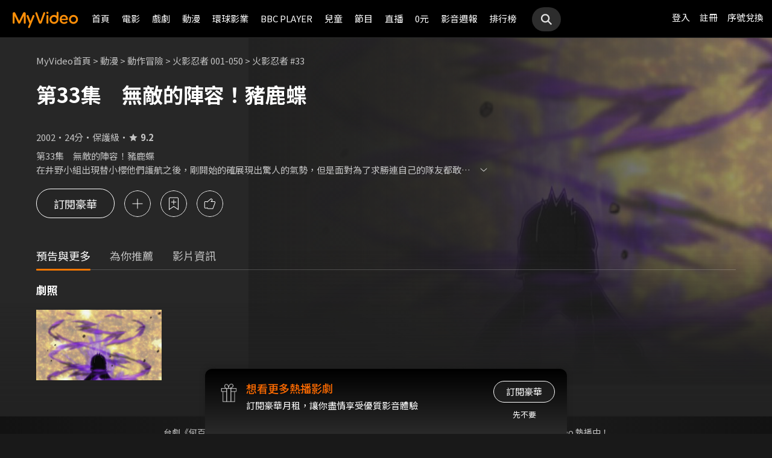

--- FILE ---
content_type: image/svg+xml
request_url: https://myvideo.net.tw/static/images/RWD/btn_outlined_like_l.svg
body_size: 2798
content:
<svg width="44" height="44" viewBox="0 0 44 44" fill="none" xmlns="http://www.w3.org/2000/svg">
<g clip-path="url(#clip0_3506_155819)">
<path d="M24.8306 14.1741L24.477 14.5277V14.5277L24.8306 14.1741ZM23.4562 14.1187L23.7802 14.4995L23.4562 14.1187ZM25.7143 15.0578L26.0679 14.7043V14.7043L25.7143 15.0578ZM25.7971 16.3601L26.1918 16.6671V16.667L25.7971 16.3601ZM24.1879 18.429L23.7933 18.1221L23.1584 18.9384L24.1924 18.929L24.1879 18.429ZM29.3865 18.3821L29.391 18.8821H29.391L29.3865 18.3821ZM30.3442 19.0658L29.8699 19.2239L29.8699 19.2239L30.3442 19.0658ZM30.5442 19.6657L31.0185 19.5076L31.0185 19.5076L30.5442 19.6657ZM30.5349 20.3248L31.0046 20.4962L30.5349 20.3248ZM27.1112 29.706L26.6415 29.5345L27.1112 29.706ZM18.4643 29.982L18.8571 29.6726L18.8571 29.6726L18.4643 29.982ZM17.5367 28.8046L17.9294 28.4951L17.4855 27.9317L17.1104 28.5431L17.5367 28.8046ZM17.609 19.0937L17.1465 19.2836L17.4083 19.9209L17.933 19.4745L17.609 19.0937ZM25.1841 13.8206C24.6275 13.2639 23.7318 13.2277 23.1322 13.7378L23.7802 14.4995C23.9827 14.3272 24.2888 14.3394 24.477 14.5277L25.1841 13.8206ZM26.0679 14.7043L25.1841 13.8206L24.477 14.5277L25.3608 15.4114L26.0679 14.7043ZM26.1918 16.667C26.6531 16.0739 26.5986 15.235 26.0679 14.7043L25.3608 15.4114C25.5365 15.5872 25.5527 15.8599 25.4024 16.0531L26.1918 16.667ZM24.5826 18.736L26.1918 16.6671L25.4024 16.0531L23.7933 18.1221L24.5826 18.736ZM24.1924 18.929L29.391 18.8821L29.382 17.8821L24.1834 17.9291L24.1924 18.929ZM29.391 18.8821C29.6079 18.8801 29.8013 19.0182 29.8699 19.2239L30.8186 18.9077C30.6128 18.2905 30.0326 17.8762 29.382 17.8821L29.391 18.8821ZM29.8699 19.2239L30.0699 19.8238L31.0185 19.5076L30.8186 18.9077L29.8699 19.2239ZM30.0699 19.8238C30.1056 19.931 30.104 20.0472 30.0652 20.1534L31.0046 20.4962C31.1208 20.1777 31.1258 19.8292 31.0185 19.5076L30.0699 19.8238ZM30.0652 20.1534L26.6415 29.5345L27.5809 29.8774L31.0046 20.4962L30.0652 20.1534ZM26.6415 29.5345C26.5695 29.7319 26.3819 29.8631 26.1719 29.8631V30.8631C26.802 30.8631 27.3649 30.4693 27.5809 29.8774L26.6415 29.5345ZM26.1719 29.8631H19.2498V30.8631H26.1719V29.8631ZM19.2498 29.8631C19.0966 29.8631 18.9519 29.7929 18.8571 29.6726L18.0716 30.2914C18.356 30.6524 18.7902 30.8631 19.2498 30.8631V29.8631ZM18.8571 29.6726L17.9294 28.4951L17.1439 29.114L18.0716 30.2914L18.8571 29.6726ZM16.6836 29.7825C17.2256 29.7825 17.6999 29.4947 17.9629 29.066L17.1104 28.5431C17.0217 28.6878 16.8635 28.7825 16.6836 28.7825V29.7825ZM14.36 29.7825H16.6836V28.7825H14.36V29.7825ZM12.86 28.2825C12.86 29.1109 13.5316 29.7825 14.36 29.7825V28.7825C14.0838 28.7825 13.86 28.5586 13.86 28.2825H12.86ZM12.86 19.4734V28.2825H13.86V19.4734H12.86ZM14.36 17.9734C13.5316 17.9734 12.86 18.645 12.86 19.4734H13.86C13.86 19.1972 14.0838 18.9734 14.36 18.9734V17.9734ZM16.6836 17.9734H14.36V18.9734H16.6836V17.9734ZM18.0715 18.9037C17.8476 18.3587 17.3112 17.9734 16.6836 17.9734V18.9734C16.8918 18.9734 17.0713 19.1007 17.1465 19.2836L18.0715 18.9037ZM23.1322 13.7378L17.285 18.7128L17.933 19.4745L23.7802 14.4995L23.1322 13.7378Z" fill="white"/>
</g>
<rect x="0.5" y="0.5" width="43" height="43" rx="21.5" stroke="white"/>
<defs>
<clipPath id="clip0_3506_155819">
<rect width="24" height="24" fill="white" transform="translate(10 10)"/>
</clipPath>
</defs>
</svg>
